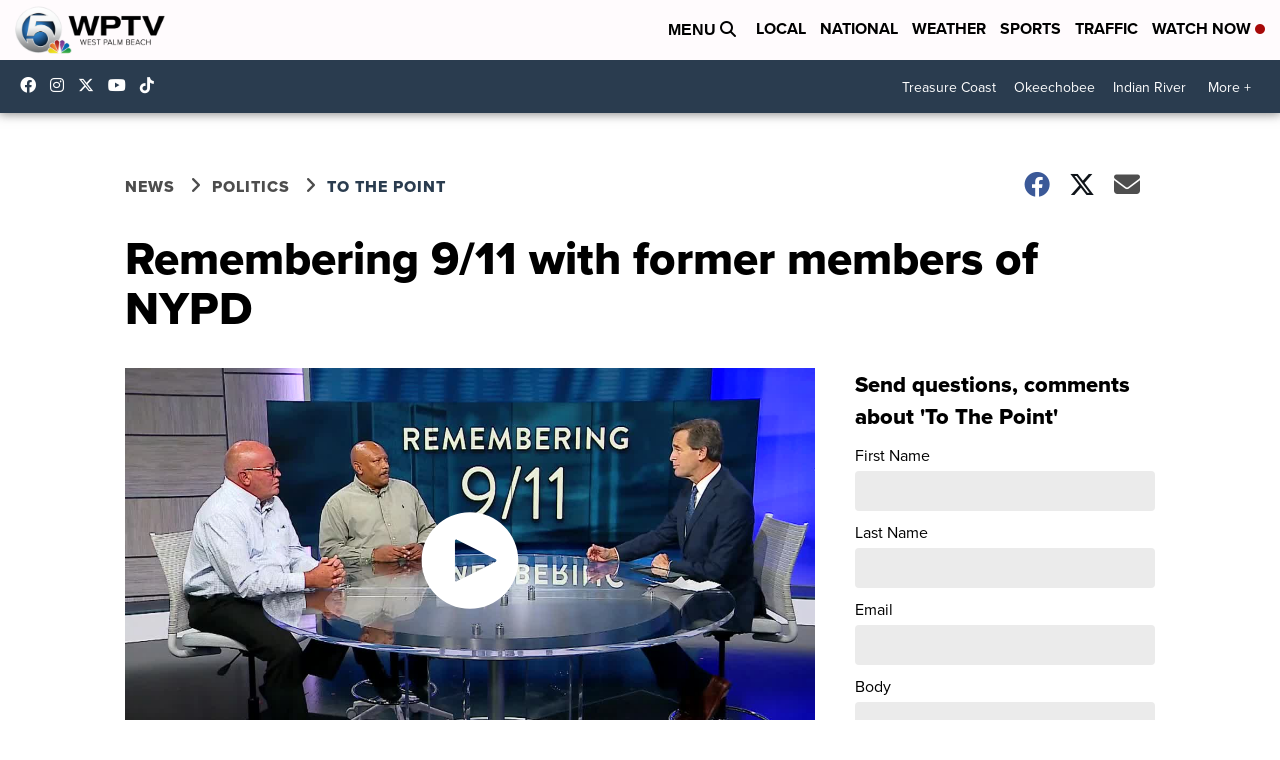

--- FILE ---
content_type: text/html; charset=utf-8
request_url: https://www.google.com/recaptcha/api2/anchor?ar=1&k=6LfIiLMgAAAAALZBRfxspvov0hQVLth9kOiQ4VMZ&co=aHR0cHM6Ly93d3cud3B0di5jb206NDQz&hl=en&v=PoyoqOPhxBO7pBk68S4YbpHZ&size=normal&anchor-ms=20000&execute-ms=30000&cb=q8r82l3nhfhd
body_size: 49306
content:
<!DOCTYPE HTML><html dir="ltr" lang="en"><head><meta http-equiv="Content-Type" content="text/html; charset=UTF-8">
<meta http-equiv="X-UA-Compatible" content="IE=edge">
<title>reCAPTCHA</title>
<style type="text/css">
/* cyrillic-ext */
@font-face {
  font-family: 'Roboto';
  font-style: normal;
  font-weight: 400;
  font-stretch: 100%;
  src: url(//fonts.gstatic.com/s/roboto/v48/KFO7CnqEu92Fr1ME7kSn66aGLdTylUAMa3GUBHMdazTgWw.woff2) format('woff2');
  unicode-range: U+0460-052F, U+1C80-1C8A, U+20B4, U+2DE0-2DFF, U+A640-A69F, U+FE2E-FE2F;
}
/* cyrillic */
@font-face {
  font-family: 'Roboto';
  font-style: normal;
  font-weight: 400;
  font-stretch: 100%;
  src: url(//fonts.gstatic.com/s/roboto/v48/KFO7CnqEu92Fr1ME7kSn66aGLdTylUAMa3iUBHMdazTgWw.woff2) format('woff2');
  unicode-range: U+0301, U+0400-045F, U+0490-0491, U+04B0-04B1, U+2116;
}
/* greek-ext */
@font-face {
  font-family: 'Roboto';
  font-style: normal;
  font-weight: 400;
  font-stretch: 100%;
  src: url(//fonts.gstatic.com/s/roboto/v48/KFO7CnqEu92Fr1ME7kSn66aGLdTylUAMa3CUBHMdazTgWw.woff2) format('woff2');
  unicode-range: U+1F00-1FFF;
}
/* greek */
@font-face {
  font-family: 'Roboto';
  font-style: normal;
  font-weight: 400;
  font-stretch: 100%;
  src: url(//fonts.gstatic.com/s/roboto/v48/KFO7CnqEu92Fr1ME7kSn66aGLdTylUAMa3-UBHMdazTgWw.woff2) format('woff2');
  unicode-range: U+0370-0377, U+037A-037F, U+0384-038A, U+038C, U+038E-03A1, U+03A3-03FF;
}
/* math */
@font-face {
  font-family: 'Roboto';
  font-style: normal;
  font-weight: 400;
  font-stretch: 100%;
  src: url(//fonts.gstatic.com/s/roboto/v48/KFO7CnqEu92Fr1ME7kSn66aGLdTylUAMawCUBHMdazTgWw.woff2) format('woff2');
  unicode-range: U+0302-0303, U+0305, U+0307-0308, U+0310, U+0312, U+0315, U+031A, U+0326-0327, U+032C, U+032F-0330, U+0332-0333, U+0338, U+033A, U+0346, U+034D, U+0391-03A1, U+03A3-03A9, U+03B1-03C9, U+03D1, U+03D5-03D6, U+03F0-03F1, U+03F4-03F5, U+2016-2017, U+2034-2038, U+203C, U+2040, U+2043, U+2047, U+2050, U+2057, U+205F, U+2070-2071, U+2074-208E, U+2090-209C, U+20D0-20DC, U+20E1, U+20E5-20EF, U+2100-2112, U+2114-2115, U+2117-2121, U+2123-214F, U+2190, U+2192, U+2194-21AE, U+21B0-21E5, U+21F1-21F2, U+21F4-2211, U+2213-2214, U+2216-22FF, U+2308-230B, U+2310, U+2319, U+231C-2321, U+2336-237A, U+237C, U+2395, U+239B-23B7, U+23D0, U+23DC-23E1, U+2474-2475, U+25AF, U+25B3, U+25B7, U+25BD, U+25C1, U+25CA, U+25CC, U+25FB, U+266D-266F, U+27C0-27FF, U+2900-2AFF, U+2B0E-2B11, U+2B30-2B4C, U+2BFE, U+3030, U+FF5B, U+FF5D, U+1D400-1D7FF, U+1EE00-1EEFF;
}
/* symbols */
@font-face {
  font-family: 'Roboto';
  font-style: normal;
  font-weight: 400;
  font-stretch: 100%;
  src: url(//fonts.gstatic.com/s/roboto/v48/KFO7CnqEu92Fr1ME7kSn66aGLdTylUAMaxKUBHMdazTgWw.woff2) format('woff2');
  unicode-range: U+0001-000C, U+000E-001F, U+007F-009F, U+20DD-20E0, U+20E2-20E4, U+2150-218F, U+2190, U+2192, U+2194-2199, U+21AF, U+21E6-21F0, U+21F3, U+2218-2219, U+2299, U+22C4-22C6, U+2300-243F, U+2440-244A, U+2460-24FF, U+25A0-27BF, U+2800-28FF, U+2921-2922, U+2981, U+29BF, U+29EB, U+2B00-2BFF, U+4DC0-4DFF, U+FFF9-FFFB, U+10140-1018E, U+10190-1019C, U+101A0, U+101D0-101FD, U+102E0-102FB, U+10E60-10E7E, U+1D2C0-1D2D3, U+1D2E0-1D37F, U+1F000-1F0FF, U+1F100-1F1AD, U+1F1E6-1F1FF, U+1F30D-1F30F, U+1F315, U+1F31C, U+1F31E, U+1F320-1F32C, U+1F336, U+1F378, U+1F37D, U+1F382, U+1F393-1F39F, U+1F3A7-1F3A8, U+1F3AC-1F3AF, U+1F3C2, U+1F3C4-1F3C6, U+1F3CA-1F3CE, U+1F3D4-1F3E0, U+1F3ED, U+1F3F1-1F3F3, U+1F3F5-1F3F7, U+1F408, U+1F415, U+1F41F, U+1F426, U+1F43F, U+1F441-1F442, U+1F444, U+1F446-1F449, U+1F44C-1F44E, U+1F453, U+1F46A, U+1F47D, U+1F4A3, U+1F4B0, U+1F4B3, U+1F4B9, U+1F4BB, U+1F4BF, U+1F4C8-1F4CB, U+1F4D6, U+1F4DA, U+1F4DF, U+1F4E3-1F4E6, U+1F4EA-1F4ED, U+1F4F7, U+1F4F9-1F4FB, U+1F4FD-1F4FE, U+1F503, U+1F507-1F50B, U+1F50D, U+1F512-1F513, U+1F53E-1F54A, U+1F54F-1F5FA, U+1F610, U+1F650-1F67F, U+1F687, U+1F68D, U+1F691, U+1F694, U+1F698, U+1F6AD, U+1F6B2, U+1F6B9-1F6BA, U+1F6BC, U+1F6C6-1F6CF, U+1F6D3-1F6D7, U+1F6E0-1F6EA, U+1F6F0-1F6F3, U+1F6F7-1F6FC, U+1F700-1F7FF, U+1F800-1F80B, U+1F810-1F847, U+1F850-1F859, U+1F860-1F887, U+1F890-1F8AD, U+1F8B0-1F8BB, U+1F8C0-1F8C1, U+1F900-1F90B, U+1F93B, U+1F946, U+1F984, U+1F996, U+1F9E9, U+1FA00-1FA6F, U+1FA70-1FA7C, U+1FA80-1FA89, U+1FA8F-1FAC6, U+1FACE-1FADC, U+1FADF-1FAE9, U+1FAF0-1FAF8, U+1FB00-1FBFF;
}
/* vietnamese */
@font-face {
  font-family: 'Roboto';
  font-style: normal;
  font-weight: 400;
  font-stretch: 100%;
  src: url(//fonts.gstatic.com/s/roboto/v48/KFO7CnqEu92Fr1ME7kSn66aGLdTylUAMa3OUBHMdazTgWw.woff2) format('woff2');
  unicode-range: U+0102-0103, U+0110-0111, U+0128-0129, U+0168-0169, U+01A0-01A1, U+01AF-01B0, U+0300-0301, U+0303-0304, U+0308-0309, U+0323, U+0329, U+1EA0-1EF9, U+20AB;
}
/* latin-ext */
@font-face {
  font-family: 'Roboto';
  font-style: normal;
  font-weight: 400;
  font-stretch: 100%;
  src: url(//fonts.gstatic.com/s/roboto/v48/KFO7CnqEu92Fr1ME7kSn66aGLdTylUAMa3KUBHMdazTgWw.woff2) format('woff2');
  unicode-range: U+0100-02BA, U+02BD-02C5, U+02C7-02CC, U+02CE-02D7, U+02DD-02FF, U+0304, U+0308, U+0329, U+1D00-1DBF, U+1E00-1E9F, U+1EF2-1EFF, U+2020, U+20A0-20AB, U+20AD-20C0, U+2113, U+2C60-2C7F, U+A720-A7FF;
}
/* latin */
@font-face {
  font-family: 'Roboto';
  font-style: normal;
  font-weight: 400;
  font-stretch: 100%;
  src: url(//fonts.gstatic.com/s/roboto/v48/KFO7CnqEu92Fr1ME7kSn66aGLdTylUAMa3yUBHMdazQ.woff2) format('woff2');
  unicode-range: U+0000-00FF, U+0131, U+0152-0153, U+02BB-02BC, U+02C6, U+02DA, U+02DC, U+0304, U+0308, U+0329, U+2000-206F, U+20AC, U+2122, U+2191, U+2193, U+2212, U+2215, U+FEFF, U+FFFD;
}
/* cyrillic-ext */
@font-face {
  font-family: 'Roboto';
  font-style: normal;
  font-weight: 500;
  font-stretch: 100%;
  src: url(//fonts.gstatic.com/s/roboto/v48/KFO7CnqEu92Fr1ME7kSn66aGLdTylUAMa3GUBHMdazTgWw.woff2) format('woff2');
  unicode-range: U+0460-052F, U+1C80-1C8A, U+20B4, U+2DE0-2DFF, U+A640-A69F, U+FE2E-FE2F;
}
/* cyrillic */
@font-face {
  font-family: 'Roboto';
  font-style: normal;
  font-weight: 500;
  font-stretch: 100%;
  src: url(//fonts.gstatic.com/s/roboto/v48/KFO7CnqEu92Fr1ME7kSn66aGLdTylUAMa3iUBHMdazTgWw.woff2) format('woff2');
  unicode-range: U+0301, U+0400-045F, U+0490-0491, U+04B0-04B1, U+2116;
}
/* greek-ext */
@font-face {
  font-family: 'Roboto';
  font-style: normal;
  font-weight: 500;
  font-stretch: 100%;
  src: url(//fonts.gstatic.com/s/roboto/v48/KFO7CnqEu92Fr1ME7kSn66aGLdTylUAMa3CUBHMdazTgWw.woff2) format('woff2');
  unicode-range: U+1F00-1FFF;
}
/* greek */
@font-face {
  font-family: 'Roboto';
  font-style: normal;
  font-weight: 500;
  font-stretch: 100%;
  src: url(//fonts.gstatic.com/s/roboto/v48/KFO7CnqEu92Fr1ME7kSn66aGLdTylUAMa3-UBHMdazTgWw.woff2) format('woff2');
  unicode-range: U+0370-0377, U+037A-037F, U+0384-038A, U+038C, U+038E-03A1, U+03A3-03FF;
}
/* math */
@font-face {
  font-family: 'Roboto';
  font-style: normal;
  font-weight: 500;
  font-stretch: 100%;
  src: url(//fonts.gstatic.com/s/roboto/v48/KFO7CnqEu92Fr1ME7kSn66aGLdTylUAMawCUBHMdazTgWw.woff2) format('woff2');
  unicode-range: U+0302-0303, U+0305, U+0307-0308, U+0310, U+0312, U+0315, U+031A, U+0326-0327, U+032C, U+032F-0330, U+0332-0333, U+0338, U+033A, U+0346, U+034D, U+0391-03A1, U+03A3-03A9, U+03B1-03C9, U+03D1, U+03D5-03D6, U+03F0-03F1, U+03F4-03F5, U+2016-2017, U+2034-2038, U+203C, U+2040, U+2043, U+2047, U+2050, U+2057, U+205F, U+2070-2071, U+2074-208E, U+2090-209C, U+20D0-20DC, U+20E1, U+20E5-20EF, U+2100-2112, U+2114-2115, U+2117-2121, U+2123-214F, U+2190, U+2192, U+2194-21AE, U+21B0-21E5, U+21F1-21F2, U+21F4-2211, U+2213-2214, U+2216-22FF, U+2308-230B, U+2310, U+2319, U+231C-2321, U+2336-237A, U+237C, U+2395, U+239B-23B7, U+23D0, U+23DC-23E1, U+2474-2475, U+25AF, U+25B3, U+25B7, U+25BD, U+25C1, U+25CA, U+25CC, U+25FB, U+266D-266F, U+27C0-27FF, U+2900-2AFF, U+2B0E-2B11, U+2B30-2B4C, U+2BFE, U+3030, U+FF5B, U+FF5D, U+1D400-1D7FF, U+1EE00-1EEFF;
}
/* symbols */
@font-face {
  font-family: 'Roboto';
  font-style: normal;
  font-weight: 500;
  font-stretch: 100%;
  src: url(//fonts.gstatic.com/s/roboto/v48/KFO7CnqEu92Fr1ME7kSn66aGLdTylUAMaxKUBHMdazTgWw.woff2) format('woff2');
  unicode-range: U+0001-000C, U+000E-001F, U+007F-009F, U+20DD-20E0, U+20E2-20E4, U+2150-218F, U+2190, U+2192, U+2194-2199, U+21AF, U+21E6-21F0, U+21F3, U+2218-2219, U+2299, U+22C4-22C6, U+2300-243F, U+2440-244A, U+2460-24FF, U+25A0-27BF, U+2800-28FF, U+2921-2922, U+2981, U+29BF, U+29EB, U+2B00-2BFF, U+4DC0-4DFF, U+FFF9-FFFB, U+10140-1018E, U+10190-1019C, U+101A0, U+101D0-101FD, U+102E0-102FB, U+10E60-10E7E, U+1D2C0-1D2D3, U+1D2E0-1D37F, U+1F000-1F0FF, U+1F100-1F1AD, U+1F1E6-1F1FF, U+1F30D-1F30F, U+1F315, U+1F31C, U+1F31E, U+1F320-1F32C, U+1F336, U+1F378, U+1F37D, U+1F382, U+1F393-1F39F, U+1F3A7-1F3A8, U+1F3AC-1F3AF, U+1F3C2, U+1F3C4-1F3C6, U+1F3CA-1F3CE, U+1F3D4-1F3E0, U+1F3ED, U+1F3F1-1F3F3, U+1F3F5-1F3F7, U+1F408, U+1F415, U+1F41F, U+1F426, U+1F43F, U+1F441-1F442, U+1F444, U+1F446-1F449, U+1F44C-1F44E, U+1F453, U+1F46A, U+1F47D, U+1F4A3, U+1F4B0, U+1F4B3, U+1F4B9, U+1F4BB, U+1F4BF, U+1F4C8-1F4CB, U+1F4D6, U+1F4DA, U+1F4DF, U+1F4E3-1F4E6, U+1F4EA-1F4ED, U+1F4F7, U+1F4F9-1F4FB, U+1F4FD-1F4FE, U+1F503, U+1F507-1F50B, U+1F50D, U+1F512-1F513, U+1F53E-1F54A, U+1F54F-1F5FA, U+1F610, U+1F650-1F67F, U+1F687, U+1F68D, U+1F691, U+1F694, U+1F698, U+1F6AD, U+1F6B2, U+1F6B9-1F6BA, U+1F6BC, U+1F6C6-1F6CF, U+1F6D3-1F6D7, U+1F6E0-1F6EA, U+1F6F0-1F6F3, U+1F6F7-1F6FC, U+1F700-1F7FF, U+1F800-1F80B, U+1F810-1F847, U+1F850-1F859, U+1F860-1F887, U+1F890-1F8AD, U+1F8B0-1F8BB, U+1F8C0-1F8C1, U+1F900-1F90B, U+1F93B, U+1F946, U+1F984, U+1F996, U+1F9E9, U+1FA00-1FA6F, U+1FA70-1FA7C, U+1FA80-1FA89, U+1FA8F-1FAC6, U+1FACE-1FADC, U+1FADF-1FAE9, U+1FAF0-1FAF8, U+1FB00-1FBFF;
}
/* vietnamese */
@font-face {
  font-family: 'Roboto';
  font-style: normal;
  font-weight: 500;
  font-stretch: 100%;
  src: url(//fonts.gstatic.com/s/roboto/v48/KFO7CnqEu92Fr1ME7kSn66aGLdTylUAMa3OUBHMdazTgWw.woff2) format('woff2');
  unicode-range: U+0102-0103, U+0110-0111, U+0128-0129, U+0168-0169, U+01A0-01A1, U+01AF-01B0, U+0300-0301, U+0303-0304, U+0308-0309, U+0323, U+0329, U+1EA0-1EF9, U+20AB;
}
/* latin-ext */
@font-face {
  font-family: 'Roboto';
  font-style: normal;
  font-weight: 500;
  font-stretch: 100%;
  src: url(//fonts.gstatic.com/s/roboto/v48/KFO7CnqEu92Fr1ME7kSn66aGLdTylUAMa3KUBHMdazTgWw.woff2) format('woff2');
  unicode-range: U+0100-02BA, U+02BD-02C5, U+02C7-02CC, U+02CE-02D7, U+02DD-02FF, U+0304, U+0308, U+0329, U+1D00-1DBF, U+1E00-1E9F, U+1EF2-1EFF, U+2020, U+20A0-20AB, U+20AD-20C0, U+2113, U+2C60-2C7F, U+A720-A7FF;
}
/* latin */
@font-face {
  font-family: 'Roboto';
  font-style: normal;
  font-weight: 500;
  font-stretch: 100%;
  src: url(//fonts.gstatic.com/s/roboto/v48/KFO7CnqEu92Fr1ME7kSn66aGLdTylUAMa3yUBHMdazQ.woff2) format('woff2');
  unicode-range: U+0000-00FF, U+0131, U+0152-0153, U+02BB-02BC, U+02C6, U+02DA, U+02DC, U+0304, U+0308, U+0329, U+2000-206F, U+20AC, U+2122, U+2191, U+2193, U+2212, U+2215, U+FEFF, U+FFFD;
}
/* cyrillic-ext */
@font-face {
  font-family: 'Roboto';
  font-style: normal;
  font-weight: 900;
  font-stretch: 100%;
  src: url(//fonts.gstatic.com/s/roboto/v48/KFO7CnqEu92Fr1ME7kSn66aGLdTylUAMa3GUBHMdazTgWw.woff2) format('woff2');
  unicode-range: U+0460-052F, U+1C80-1C8A, U+20B4, U+2DE0-2DFF, U+A640-A69F, U+FE2E-FE2F;
}
/* cyrillic */
@font-face {
  font-family: 'Roboto';
  font-style: normal;
  font-weight: 900;
  font-stretch: 100%;
  src: url(//fonts.gstatic.com/s/roboto/v48/KFO7CnqEu92Fr1ME7kSn66aGLdTylUAMa3iUBHMdazTgWw.woff2) format('woff2');
  unicode-range: U+0301, U+0400-045F, U+0490-0491, U+04B0-04B1, U+2116;
}
/* greek-ext */
@font-face {
  font-family: 'Roboto';
  font-style: normal;
  font-weight: 900;
  font-stretch: 100%;
  src: url(//fonts.gstatic.com/s/roboto/v48/KFO7CnqEu92Fr1ME7kSn66aGLdTylUAMa3CUBHMdazTgWw.woff2) format('woff2');
  unicode-range: U+1F00-1FFF;
}
/* greek */
@font-face {
  font-family: 'Roboto';
  font-style: normal;
  font-weight: 900;
  font-stretch: 100%;
  src: url(//fonts.gstatic.com/s/roboto/v48/KFO7CnqEu92Fr1ME7kSn66aGLdTylUAMa3-UBHMdazTgWw.woff2) format('woff2');
  unicode-range: U+0370-0377, U+037A-037F, U+0384-038A, U+038C, U+038E-03A1, U+03A3-03FF;
}
/* math */
@font-face {
  font-family: 'Roboto';
  font-style: normal;
  font-weight: 900;
  font-stretch: 100%;
  src: url(//fonts.gstatic.com/s/roboto/v48/KFO7CnqEu92Fr1ME7kSn66aGLdTylUAMawCUBHMdazTgWw.woff2) format('woff2');
  unicode-range: U+0302-0303, U+0305, U+0307-0308, U+0310, U+0312, U+0315, U+031A, U+0326-0327, U+032C, U+032F-0330, U+0332-0333, U+0338, U+033A, U+0346, U+034D, U+0391-03A1, U+03A3-03A9, U+03B1-03C9, U+03D1, U+03D5-03D6, U+03F0-03F1, U+03F4-03F5, U+2016-2017, U+2034-2038, U+203C, U+2040, U+2043, U+2047, U+2050, U+2057, U+205F, U+2070-2071, U+2074-208E, U+2090-209C, U+20D0-20DC, U+20E1, U+20E5-20EF, U+2100-2112, U+2114-2115, U+2117-2121, U+2123-214F, U+2190, U+2192, U+2194-21AE, U+21B0-21E5, U+21F1-21F2, U+21F4-2211, U+2213-2214, U+2216-22FF, U+2308-230B, U+2310, U+2319, U+231C-2321, U+2336-237A, U+237C, U+2395, U+239B-23B7, U+23D0, U+23DC-23E1, U+2474-2475, U+25AF, U+25B3, U+25B7, U+25BD, U+25C1, U+25CA, U+25CC, U+25FB, U+266D-266F, U+27C0-27FF, U+2900-2AFF, U+2B0E-2B11, U+2B30-2B4C, U+2BFE, U+3030, U+FF5B, U+FF5D, U+1D400-1D7FF, U+1EE00-1EEFF;
}
/* symbols */
@font-face {
  font-family: 'Roboto';
  font-style: normal;
  font-weight: 900;
  font-stretch: 100%;
  src: url(//fonts.gstatic.com/s/roboto/v48/KFO7CnqEu92Fr1ME7kSn66aGLdTylUAMaxKUBHMdazTgWw.woff2) format('woff2');
  unicode-range: U+0001-000C, U+000E-001F, U+007F-009F, U+20DD-20E0, U+20E2-20E4, U+2150-218F, U+2190, U+2192, U+2194-2199, U+21AF, U+21E6-21F0, U+21F3, U+2218-2219, U+2299, U+22C4-22C6, U+2300-243F, U+2440-244A, U+2460-24FF, U+25A0-27BF, U+2800-28FF, U+2921-2922, U+2981, U+29BF, U+29EB, U+2B00-2BFF, U+4DC0-4DFF, U+FFF9-FFFB, U+10140-1018E, U+10190-1019C, U+101A0, U+101D0-101FD, U+102E0-102FB, U+10E60-10E7E, U+1D2C0-1D2D3, U+1D2E0-1D37F, U+1F000-1F0FF, U+1F100-1F1AD, U+1F1E6-1F1FF, U+1F30D-1F30F, U+1F315, U+1F31C, U+1F31E, U+1F320-1F32C, U+1F336, U+1F378, U+1F37D, U+1F382, U+1F393-1F39F, U+1F3A7-1F3A8, U+1F3AC-1F3AF, U+1F3C2, U+1F3C4-1F3C6, U+1F3CA-1F3CE, U+1F3D4-1F3E0, U+1F3ED, U+1F3F1-1F3F3, U+1F3F5-1F3F7, U+1F408, U+1F415, U+1F41F, U+1F426, U+1F43F, U+1F441-1F442, U+1F444, U+1F446-1F449, U+1F44C-1F44E, U+1F453, U+1F46A, U+1F47D, U+1F4A3, U+1F4B0, U+1F4B3, U+1F4B9, U+1F4BB, U+1F4BF, U+1F4C8-1F4CB, U+1F4D6, U+1F4DA, U+1F4DF, U+1F4E3-1F4E6, U+1F4EA-1F4ED, U+1F4F7, U+1F4F9-1F4FB, U+1F4FD-1F4FE, U+1F503, U+1F507-1F50B, U+1F50D, U+1F512-1F513, U+1F53E-1F54A, U+1F54F-1F5FA, U+1F610, U+1F650-1F67F, U+1F687, U+1F68D, U+1F691, U+1F694, U+1F698, U+1F6AD, U+1F6B2, U+1F6B9-1F6BA, U+1F6BC, U+1F6C6-1F6CF, U+1F6D3-1F6D7, U+1F6E0-1F6EA, U+1F6F0-1F6F3, U+1F6F7-1F6FC, U+1F700-1F7FF, U+1F800-1F80B, U+1F810-1F847, U+1F850-1F859, U+1F860-1F887, U+1F890-1F8AD, U+1F8B0-1F8BB, U+1F8C0-1F8C1, U+1F900-1F90B, U+1F93B, U+1F946, U+1F984, U+1F996, U+1F9E9, U+1FA00-1FA6F, U+1FA70-1FA7C, U+1FA80-1FA89, U+1FA8F-1FAC6, U+1FACE-1FADC, U+1FADF-1FAE9, U+1FAF0-1FAF8, U+1FB00-1FBFF;
}
/* vietnamese */
@font-face {
  font-family: 'Roboto';
  font-style: normal;
  font-weight: 900;
  font-stretch: 100%;
  src: url(//fonts.gstatic.com/s/roboto/v48/KFO7CnqEu92Fr1ME7kSn66aGLdTylUAMa3OUBHMdazTgWw.woff2) format('woff2');
  unicode-range: U+0102-0103, U+0110-0111, U+0128-0129, U+0168-0169, U+01A0-01A1, U+01AF-01B0, U+0300-0301, U+0303-0304, U+0308-0309, U+0323, U+0329, U+1EA0-1EF9, U+20AB;
}
/* latin-ext */
@font-face {
  font-family: 'Roboto';
  font-style: normal;
  font-weight: 900;
  font-stretch: 100%;
  src: url(//fonts.gstatic.com/s/roboto/v48/KFO7CnqEu92Fr1ME7kSn66aGLdTylUAMa3KUBHMdazTgWw.woff2) format('woff2');
  unicode-range: U+0100-02BA, U+02BD-02C5, U+02C7-02CC, U+02CE-02D7, U+02DD-02FF, U+0304, U+0308, U+0329, U+1D00-1DBF, U+1E00-1E9F, U+1EF2-1EFF, U+2020, U+20A0-20AB, U+20AD-20C0, U+2113, U+2C60-2C7F, U+A720-A7FF;
}
/* latin */
@font-face {
  font-family: 'Roboto';
  font-style: normal;
  font-weight: 900;
  font-stretch: 100%;
  src: url(//fonts.gstatic.com/s/roboto/v48/KFO7CnqEu92Fr1ME7kSn66aGLdTylUAMa3yUBHMdazQ.woff2) format('woff2');
  unicode-range: U+0000-00FF, U+0131, U+0152-0153, U+02BB-02BC, U+02C6, U+02DA, U+02DC, U+0304, U+0308, U+0329, U+2000-206F, U+20AC, U+2122, U+2191, U+2193, U+2212, U+2215, U+FEFF, U+FFFD;
}

</style>
<link rel="stylesheet" type="text/css" href="https://www.gstatic.com/recaptcha/releases/PoyoqOPhxBO7pBk68S4YbpHZ/styles__ltr.css">
<script nonce="WnNnl0kvKchiOvbdXclDOA" type="text/javascript">window['__recaptcha_api'] = 'https://www.google.com/recaptcha/api2/';</script>
<script type="text/javascript" src="https://www.gstatic.com/recaptcha/releases/PoyoqOPhxBO7pBk68S4YbpHZ/recaptcha__en.js" nonce="WnNnl0kvKchiOvbdXclDOA">
      
    </script></head>
<body><div id="rc-anchor-alert" class="rc-anchor-alert"></div>
<input type="hidden" id="recaptcha-token" value="[base64]">
<script type="text/javascript" nonce="WnNnl0kvKchiOvbdXclDOA">
      recaptcha.anchor.Main.init("[\x22ainput\x22,[\x22bgdata\x22,\x22\x22,\[base64]/[base64]/[base64]/[base64]/cjw8ejpyPj4+eil9Y2F0Y2gobCl7dGhyb3cgbDt9fSxIPWZ1bmN0aW9uKHcsdCx6KXtpZih3PT0xOTR8fHc9PTIwOCl0LnZbd10/dC52W3ddLmNvbmNhdCh6KTp0LnZbd109b2Yoeix0KTtlbHNle2lmKHQuYkImJnchPTMxNylyZXR1cm47dz09NjZ8fHc9PTEyMnx8dz09NDcwfHx3PT00NHx8dz09NDE2fHx3PT0zOTd8fHc9PTQyMXx8dz09Njh8fHc9PTcwfHx3PT0xODQ/[base64]/[base64]/[base64]/bmV3IGRbVl0oSlswXSk6cD09Mj9uZXcgZFtWXShKWzBdLEpbMV0pOnA9PTM/bmV3IGRbVl0oSlswXSxKWzFdLEpbMl0pOnA9PTQ/[base64]/[base64]/[base64]/[base64]\x22,\[base64]\\u003d\x22,\x22UQbCq8K+VHnDp1hlccKXU8Kqw7MYw45+IDF3wrFfw689dcO4D8KpwoN4CsO9w7zCnMK9LTRew75lw43DlDN3w7LDm8K0HTnDusKGw44NB8OtHMKxwo3DlcOePsOIVSxzwq4oLsOHbsKqw5rDoT59wohWCyZJwobDrcKHIsOGwpwYw5TDjcOjwp/Ciyh2L8KgScOvPhHDhHHCrsOAwobDs8Klwr7DpsOmGH5Nwo5nRBluWsOpXCbChcO1XcKEUsKLw7TCunLDiToywoZ0w4tCwrzDuUN4DsOewo7Di0tIw7JZAMK6wo3CpMOgw6ZaOsKmNA1EwrvDqcKhd8K/fMK4K8Kywo0Rw6DDi3Yuw55oACsKw5fDu8OLwqzChmZef8OEw6LDgMKXfsOBOMOORzQfw4RVw5bCsMKCw5bCkMOFF8OowpNlwo4QS8OzworClVlnWMOAEMOOwql+BU7Dqk3DqW7DnVDDoMK2w45gw6fDkMOGw61bMDfCvyrDgzFzw5o4W3vCnm/Ch8Klw4BDPEYhw4DCicK3w4nCosKQDik7w64Vwo9/ESFYWMKGSBbDkcOBw6/Ct8K5wqbDksOVwoXCgSvCnsOJFDLCrRE9BkdiwpvDlcOULcKGGMKhJEvDsMKCw7Y1WMKuB19rWcKJX8KnQArCl3DDjsOLwovDncO9bcOwwp7DvMKEw4rDh0I/w6wdw7YuPW44XwRZwrXDrX7CgHLCiybDvD/DkHfDrCXDjcOAw4IPFEjCgWJuFsOmwpcgwozDqcK/wocFw7sbLcOCIcKCwottGsKQwovCucKpw6NCw7Vqw7k2wphRFMOOwpxUHxfCvUc9w4LDgBzCisOXwpsqGGvCsiZOwp90wqMfAsOPcMOswqQfw4Zew7pUwp5CT3bDtCbCvyHDvFV3w4/DqcK5TsOiw43Dk8KhwqzDrsKbwr/DgcKow7DDlMO8DWFcdVZ9wp7CqgprTMKTIMOuEcKNwoEfwp/[base64]/HsK8w7UQwq5jQhoBb8KUw54JbcOmw53DlcOMw7U5PCvCt8OEDsOzwqzDi3fDhDoywrskwrRKwqQhJ8OhQ8Kiw7ofen/Dp33Cn2rClcOARSdubiEDw7vDjFN6IcKmwrREwrY+wpHDjk/Dj8ONdMKvb8KwCMOhwqMiwoAtWkgkGWxAwrVNw5YOw7sURCbDr8KFWcOdw5hkwpvCmcKDw6XCn1lJwrnCmsKlOMKiwqfCm8KdM27Cm0TDvsKLwoTDs8OQcMONNzvCncKbwqzDpB/ClcKsOzvChcKVT1kjw7Ucw4HDsULDj3fDqMKww5w2Fl/Dr2LDi8KPS8OydsOTaMOzbDTDt3lKw4NscMO7CSpNSjxxwqLCpMK0O0fDpMOIw4TDvMOEa2kmVxXCvsK9WMOzcAk/KUJtwrLCgD9aw4rCvsKLXSstwp/[base64]/ChMOOwrAmwr7ClcOLNcOUAsOxNTLDlsKSFMOcL8ORw6ZICQ7Cg8OdNsOvc8KewpxHKClUwrXDqH8MFMOLwqXDu8K7wpdXw4nCkjQxIXoQCcKqLcOBw5cdwoAsasKyUwpXwo/CqzTDsHnCq8Ojw7LDiMK7w4EYw4JRSsOxw6LCmsO4aTjCjGtRw63Djgx7w6s6DcO8fsKFdQ8Fwo1nXMOrwrDCqMK4OsO+PcO5wo5/[base64]/CpjJTRy3CkcK/[base64]/eiZowrbDn3XDtMKGfRfCmsOWw4LCqcKywo3CrMKdwqoIwq/Cqm3CiAPCiHrDi8KMHTjDtcOyKsOeQMOaFX9Ww7DCuGvDpSckw6nCp8O+wpFxMsK5ITJRO8K8w4FuwpjCucOXEMKnew5nwoPDmHzDrHIeNx/[base64]/LEQYSGXCnyPCvsKzw6/[base64]/DvcKkw77DkMOIwr82wppfNnsBNcOaw5nDvzLCv2lUQQPDjMOzOsOywrjDisKIw4TCqMKew5TCtS5Xw4V2MsK3DsO4w7/[base64]/[base64]/[base64]/[base64]/DnHbCoTjDjsOUwrtbwpTCoH1xDsKVYSfDkhtvPx7CsAvDlcOUw6LCpMOhwpbDvU3CvEIPU8OAwqfClMOqQMOEw6FUwqDDjsK3woRVwp87w7pyFcKiwpRhVMKEwo0Sw7g1bsKhw6c0w7HDqHoCwrDDh8KLLkbCv2A9BkPDhsOGW8O/w7/CisOXwokTIXHDn8OXw5nCp8KlesK/KQDCtXVow5ddw5fChcK7w53CusKUecKww71XwpB7wobDpMO8ZEdzZEtcwoRew54ZwrLCncK9wo7DrQzDo0bDlcK7MR/Cm8K2TcOme8K+ZMOlfznDkMKdwrxgw4fDml8tNHjCkMKAw5QFa8KxVlrCkyTDoVUiwr9ZESZRwpJpUsOAJCbCuxHDlMOOw49fwqMCw4HCo3fDlcKuwpZgwrNhwo9pwr8uAATDgcKpwqQyWMKdZ8Kmw5ppXhMrPEEeXMKgwqY0wp/DgUcRwr3CnV0Ye8OgMMKJb8KfUsKYw4B+EcO0w6s1wqHDm3lewpQMTsKUwqwwfApKwpFmJm7DijVTwqRXdsOkw5rDsMKwJUdgwoJlCzXCigXDkcKpwoU6wrpPwojDvUbCv8KTwpPDpcOTVyMtw47CmUXCucOSfyTCncObIcKWw5/CjiXCicOtCcO1Hn7DmXR+wpTDvcKWZcO+wo/CmMOTwoTDmT0WwpnCoh8Iwr17w7RAwpbCgsKoDnTDsAtgZxRUQyVobsOuwr8/XMKxw79qw7TDpcKcPsKOwq5zECkMw6lAPUoTw4U8PcKOAR0DwobDncKpwr0DVsOzfsO5w5jCmMKawp9/[base64]/[base64]/DlcO0wr3DlVk2wp8HwrrCsB3Cu3LDim7CqHvCqMOdw7bDmMKPVnJewpQEwqHDhmzCh8KmwrjDiSZbJG/Dg8OnRmsABMKHRQMQwoXDhSDCkMKDD0jCocO5CcOYw5zCi8O4w47DncKiwpbCgURbw7oqIMKuwpE+wrlhw5zCmQbDkcOtSSDCqMOtWHHDg8ORaHx/BsKMR8K0wq3Cm8Orw67DvlMcN0jDvMKjwqR/wrDDll3Cm8K7w6zDo8KtwpQ2w77DhcKTRiHDjB1eChzDuyJGwosFOEjCoRDCrcKrODDDscKawqwzKDlFL8KIJcKxw73DpsKfwrHCmkwNbmbDlMO8KcKjwoJcIV7CnMKYwqnDkzkyHjzDpsOFCcKhwrbDjilAwqYfwpnCgMOIKcOQw7/CvQPCpAUrwq3DjTRRw4rDncKTwqfDkMKHZsKEw4HCj3TChmfDhU1aw4fDtlrCr8KJWFY9WcK6w7zDtyJvFRTDnsOGMMKdwq/[base64]/[base64]/CusOKwqXDtcK6w5A/QMK6dcOjJcOZV2c/w7IAFhrCjMKcw7ANw5o5ZA5SwobDqhrDmsONw4x4wrZXS8OCEMK6woocw544wrbDnz7DsMKsMwhZwoPDnD/Cv0DCsAPDgkzDvD3Ch8ODwpIEfcOzQyNTfsOQDMK5JhsGASrCt3DDisOsw6DCmhR4woo+cngbw6gYwrdUwqTCn3HClkwZw54ARlzCq8K8w6/CpMORL39wZcKIPHk7wqpmZcK/BMOpcsKIwoR1woLDv8Kow416w59VGcKtw6LCmibDizBNwqbCncO2FsOqwrxECQ7CrETCk8OMFMKrHcOkKBnCsxc/K8Kowr7CisOMw48Vwq7ClMKODMOuEEs8GsKuHQdrZFrDgsKGw4IQw6fDlEbCp8OfSsO1w6RBXcOuw4/CpsKkahHDnGjCq8K2TcOPw5TCrQbCunIIH8KSMsKUwpzCt2TDm8KXwqTCncKFwpoQMDbCgsOOA005dcKDwoATw54Sw7TColhqwpEIwrLCkQIRal9EXGXCusOAJ8KIIAwSw6ZvbsOKwpA7T8K0wossw6/Dl0oRT8KcN3FZO8OeTEzCkTTCu8OscUjDoEAlwr1+disTw6fDrBfCvnwFEmArw7HDjC4YwrJkw5Nww4dnZ8KWwrjDrnbDnMKUw4PDh8OFw7VmAcObwr8Mw64OwpAyLcOwH8Kvw7nDp8K/[base64]/[base64]/DnlQoRyI8ZMKbKwfCn2/Co2rDsMKJw7PDqsO9NsKHwrwQMMOoAMOAwp7CiEfDlDB/BsObwqBeIyZtBl1RNsO/U3vDosOAw5k9w6phwrtCeDzDizrCvMOGw5PCtF4tw4/[base64]/Cv8Ofw6QHw5t/McOnVsKTdWzDucKswo7Dv1RodCU7wp8lUsK3w7fCucO4ZWJEw4hOKsOhcl3CvcKEwrFHJcOPTHDDt8KUOcK6K3IjTcOXFCwCXCgzwoTDo8OZNsOOwotVZQHDuHTCmsK8bjw1wqsDKMOFAyDDsMOtdx1Kw4nDhcOAfkxrBcKmwpxMBFd8BMOjPl7CuF7DiTpnB3/DoT9+w5FPwqNpcRpTeU3DrMOvwo5KacOneF5JN8KGT2NCwro6wpfDkXNYWmjDrQDDgMKCYsOywrfCtnxtZsOAwplJccKeMwfDm3MZYGgMB1TCj8OYw4fDl8ObwpXCtcOBSsOHeXQTwqfChi9swoAoSsKCZW/CqcK4wo3DlcOAw5TCr8OWaMKvXMO8w7jCsHTCqsKyw74PYhVgw53Ds8OObMKKHcKqFsOswq0RKh0pS1pTbmXDsRbDom/Cu8OYwrfDkl/DtMOubsKzfcOLGj4uwqQyMUEgw5ASwqzCrcOQwrNbcnbDscOMwq7ClFnDicOrwrdPaMO4wpZgHMOyZD7CoBJHwqFgbmDDlzvCmyrCrcO1F8KvG2/DvsOPw6rDilR2wp3CiMOEwrrDpcO6f8KPflZ1P8KTw6UiLTTCpB/[base64]/CpsODw77Cpw/DlsKpLsKmwqQYw4PDr8KLw5d4EMKkPsOqw5PDqRhJAwDDpwXCoX/[base64]/w53CiMOJC8Kqw5rDhl3DhcOHX8OlMQjDmVMaw7h5wrVcFMOawqDCqU8Wwot6SgNkwr3DiXXDncKHB8O0w7rDiXkzQDLCmgtpVhPDqV59w7kpdsOPwqtMQcKewo4ww68+AsKJX8KRw77DpMKjw4QDBl/Dl0DCiUUwX3oRw4cWw47Cg8KDw6E/[base64]/VB1rw7HCuMO1fzxAwq3CoMKFYcOvwrTDtmcnSEHCmMKOQsK6wpfCoQXDlMO6wrvDi8OdSFpfRcKdwpAuwrnCmMKswoHCnDbDkMKjwpE7bMKawoNUG8KFwrFKNcKhL8Kow7Rda8KeF8ODwqLDg1pvw5dqw540wpZcR8Okw5Btwr0/[base64]/[base64]/Cm8OQw7kuZxvDoW41wpzCn8KLwpTDlcKNw4zDtsORw7MHw7LCoS7Cq8KoUMO2wqxsw4l/w7ZQHMORdkHDoU5rw6zCt8O6ZQPCpD5swpAPAsObwrHDqHXCg8K6cRrDiMKycETDoMOKYTjChybCumsmXMORw5Isw5zClQ3DtMKeworDgcKrQ8Opwo5uwonDjsOLwptYw7rCs8O3acOGw6gpWMOhZjF6w6LCvcKOwqEyCiXDpU7CiRUZfjp0w4/CmsO7wrHCmcKabsKiw7bDvHU+DMKCwrZJwoLCg8K8NRHCvMKCw7/Cuy0iw4fCmU1VwrsaesKsw64BLMO5YsKsPMOqDsOCw6zDsTnClsK0VDU8YVbCr8KcFcKqIXs/YwQnw6RpwoVKXMO4w5gcSRd2P8OTWsO7w7LDoHfCpsOrwqbCuSfCoyvDuMKzDMO+w4ZjVsKHG8KWTh7Dl8OgwoXDv0V5wr3DkcKbcTjDt8KkwqrCkQ/Du8KEPmsuw69mJsOxwqVhw5vDoBbDgTJaW8OMwoI/H8O0ZlTCjBdJwq3ChcO+LcOJwoPCpVXDscOfNy3DmwnDgMO+HcOid8Ojw7/CpcKcCcOSwoXCv8K8w43CrBPDgMOQLXIMVWLCjRVKwqhcw6QCw5XDoyZYDcKabsOtMMOSwosmb8K0wr3CjsKFCDTDh8Ogw4k2K8KUeGtfwqA6AcOQZhwbSHN2w6U9a2VFR8OnFcOyGcO/[base64]/DqMKNHHvDrcO1wpoBfEPDt8OLLCzCvMK5djfDhMKXwqhJw4XDiQjDuQ9ew5MQTMOpwq5vw5x8aMOdQ0opSlw/dsOySGATXMO0w40rcAPDmE3ClxMdXRw5w7LCuMKIbcKEw5dMNcKNwo91XjjClmTCvk8Uwph+w7nCkTHClsK3w77DhFjDu0HCrRlGJMOTb8OlwpIGECrDjcKUCsOfwq3DiQ9zw4nDtMKVInZQwpZ8csKsw7UOw4nDgD/CpFXDgUjCngw/w7ocBD3CszfDiMKkw6BiTx7Du8OkdjQKwpPDocKow6TCrQ8LR8OZwqwOw7ZAGMKMKcKIXsKVwpxOP8KEIsKEdcOWwrjDl8Kffx0jdB5PcQNiwo87woDDuMKjOMO/bRrDlsK0ekcieMOcBcOLw7rCs8KabC4tw4rCmDTDqG/[base64]/Cr8OPw6HCjCXDtDHDtsK5dsKXJD9AZV3ClA/[base64]/CnsO2M8Kzw6rCmsOLwqZVw4zCisO4cEUNw4PDtsO1woNew63CqsOww5xEwoDDqnzDpCQxazdywowBwqHCiijCmTbCgD18c1V7e8O+RsKjwrLCrz/DsAbCh8Ome0cPdcKIVxI+w5EfdUFywpMWw47CjMKgw63DscO7UjFJw5TCvsOSw61gVsKsOQLCi8O2w7oCwoQPEjrDusOaDj5GAFrDqTPCuQ0zw74vwqIHEsO+wqlSR8KWw7AuccO/w4o4KH8eLUhWwovCgxA7K3DCrnoTXcK4WgVxPmxeVylXAMOfw4bCi8KMw4tyw58KMMKdHcOdw7hGwp3ClcO3ADsvET/DssOFw4R0WsOdwqrCpmVQw4PDmz7CicKtEMKAw6x7M3A1Jnp+wpdHJA7DuMKlHMOFQMKpU8KzwpjDpcOEW1VdHxTCrsORSUfChXjCnyMZw6ddDcOZwp5/w6rCkU4rw53DlMKDw6x4EMKIwpvCs3bDvMOnw5pkBjYpwpDCjsO4wp/DpTYPeXYNEUfCrMKqwrPChMOmwpMQw54Fw4HChsOpw4JYLWPCnmbCvERWSEjDu8KiYcKFFWQqw4zDhEoUbAbCgMK/wrceacOaaypbYGRkwrM/wr3Cn8OiwrTDoTQVwpHCmsOIw7jCnAoFfC5JwoXDg0Bjwow4TMKxf8KoAjVVw4LDkMOjSxhrbA3ClMOcWyDCtcOFMxFHew0Aw7B1CmvDicKFYMORwqFYwoDDs8KEegjChE1gegtzf8KAwqbCjAXCgMOXw4BkXkN9w5lwJcKRdsOCwohgQQ83bcKawoo7N11HES/DlRzDv8OaG8OPw4cGw7h+esOxw4kGJsOLwoYKNzLDmcKcecOAw5zDiMKYwq3ClmvDhcOIw5FJOMORTMKPeQ7CmxTCkMK1H3XDp8KnEcKVGU7DrMOXJRgxw4jDj8KROMO5L0LCuirDkcK1wpTDnmoTZ0F/[base64]/wo/CpC/[base64]/Dsx8owq3Dk0rCtTzDncK0w5oXesKWwpFmOxJYw4XDm3d6W1oQQsOWAcOTa1fCi3TCuVcqBwcvw5fCiXhJDMKPF8ObeRzDkwxsM8KPw44pT8O5wot7W8KowrHCqGoSAFZoBD0cGsKZw5rDs8K4RcKpw65Jw5zCqQzCmS5gw5bCgXrDjsK5woYYwo3Di33CsVBLwqI/w6TDsSs3wqkUw73ClArChShSJF1ZVhVwwr/CicOJAMKdfCQpfcKkworChMOrwrDCqMKCwr1yEyPDiDIbw7AmXMOdwrHDkE/DmcOiw4odw6/CjMKqfxfClsKow7XDrEooFGDCicOhwrxcP21aScOzw43ClsOGEX43wpHCqsOmw6TCvcKdwoQoWMOqXsOsw5E4w7TDum5bFyRJNcOjRDvCn8OVcXJcwrbCksKbw751I1vCggvCmMK/BsOVdCHCvy5Fw6AASXjDk8O+ccOOBGRtPcKbP25Jwo5sw5fCmsOTXhrCo3hpwrTDqMOpwrE/w6rDqcOAwqnCrHXDpx4UwqLDpcOJw58COTg4w5oxw5hgw7vDvHcGUnXCpGHDp21ueyAfHMKpdkEow5hiaQkgRR/[base64]/DizVjC8KOwrrCgjlYQEzDlzzChcOSwqglwqoYBBxGV8KXwrFKw71Iw6N+bAsdbMOKwpdUw6LDsMOscsOxYUBRTMOcBBRLUjjDoMODGcO0QsOdYcKOwr/[base64]/DrMKHfQNyZ8Onw5oAZ3XDunTDpB3CjcOcH2bDsMOQwrt7CxUABm7DtR/DisOODT15w71TOnXDoMK9w49bw48RV8K+w78DwrrCmMOuw5gwM015TAzDg8KhD03CjcKiw6/Cv8OHw5AeAcOnXG4YXgjDlsOJwpt0NmHCkMOmwo1CSBJ7w5UeBUDDpSXDsEgTw6bDpnXCssKwPsKAwpcdwpURfhBdXDVVw4DDnDFBw4/[base64]/wp/DghLDnsOKwq8aw63DqMOOIMKVEMKkNSbCrHUHw5fDqcKgwpfDhcO7QcOSKg5Awq9HEFrClcKwwppKw7nDrC7DlmjCicKHWMOgw4AAw4t0BkDCshzDpAlJaSXCsnHDi8OCGC3DlX19w5HCvsOSw7rCkG1aw6BXBmLCjzJSw5fDjcOOJ8OXYyQrBEfCvAXCjMOmwr/DvMO6wqLDu8KVwqckw6/CsMOcBBgawrARwrHDvVjDvsO+w65edcOrw4kUG8K0w416w4UnBVXDgcKiDsK3V8Owwp/[base64]/[base64]/CmUHCjsOTT3RgGsO5J8OBMmsvIcOMA8KQCMK+F8OkGgMWBkA3X8OXBB00ZT/Co2Vrw5pcWAdAW8OWTXnCpGRcw6Vsw4NfdlFNw6vCtsKVTUJdwpZUw51Pw43DpBrDu0/[base64]/woMJPiPCthBswpTDtsOqLQ/CkcOPYg/CmkLCs8O3w7zCpcKvwqnDj8OdVmzCjcKpPCoaO8KUwrbDuiUcWHI0aMKLB8KlbHjCq1fCucOSX33CmsKsEMOiUMKgwodPJ8ORZ8OFMB96EsKswq9TX0rDpsOPCsOFFMOeDkLDscOtw7fCj8O0M3/Dmg1Mw7knw7bDusOcw6lQwqBSw4jClsOswqAlw70Sw68Fw6zCpcK/wpXDmVHDk8O4Ox/CvUvCliHDiQXCuMOBEMODP8OCw5XCtcKEeiPCr8Ohw6YWb3nCqMOIX8KHAcOxTsOeSkjCoybDsAHDsxE0CmoHYFo6w7AYw7/CnxXCh8KDV2MOFRjDhsKSw5Qzw5dEYVjCpsO/wr/DpcOZw5XCqw3DosKXw48lwrzDusKGw69zXiTDjMOXZ8KUN8O+fMOkS8OpbMKtSVhsQTjDlUzCl8OnU2jChcKgw7bDnsOFw5/[base64]/[base64]/Dv8Kww7rDsSczAWMDw4s2wrDCpn1sDXrCoWXCo8OTw4rDiAPCmcOpFXnCgcKjRQ3DrcOgw6E/VMOpwqjCtBDDt8OSIsKuXcKKwr7Dn3jCjcORYcOdw63DtjR7w5dzUMO5wpHDp2gKwrAfwpbCqmrDrgIKw6DCrkfDqQ5cPsKGYiPCpHZ3C8KMH29nHcKAF8KHQwnCjQ7DtcO9GnFiw7MHwppCJcOhw6/DscOaFXnChsOUw4I6w50Tw5hmaxzCisODwoASw6TDrz3Ch2DCpMOPYsO7RHhfAiptw7LCoAotw4DCr8Kvw5/[base64]/Ch8KcwrvDksK2cD7DrMOETSVgwr3Cp3wvwoElZz0bwpXDvMOJw5rCjsKhUsKgw6rCpcOUUMO8YMOLM8OVwpIAbcOjFMKzBcOwO0/Dq2zClWzCrsKLJEbCjsOiWV3DpMKiScKKR8KcP8OXwp3DhQbDqcOswoxKGcKjesOUCkQLXcOHw5/[base64]/Col1nJ8KrFEXDgsO0OsOowqcewooswqYbw4TDkBDCqMKXw4l3w7rCocKyw61UWzvCtiPCvMKDw71rw7bCqUXCnMOHw4rCkT5decK8woZ5w74+wqFsM03DtFoxXQXCtsKdwofDonhgwoQkw5EMwoHCpsOmasK7F1HDu8Klw5TDv8O/fMKAQ1PCjy8bVcO2Iyl2w4fDqg/Do8OJwq9IMDA+wpYjw4zCnMOxwr7DqcKTwqswIMOUwpJdw5LDrcKtIcKEwrJcF3rCvU/[base64]/DosO1w6fDr1bDjMOfwqXCvMORJ8KEJcOxQcOQwpDCksO5SMKKw5HCq8OqwpUoagXDsXTDlB93w7hLM8OOwqxYC8OywrkxRsOEK8OMwrdbw6JuZFTCksK4SWnDkz7Ct0PCk8OydMKAw60fwq/Dm05zHwkRw4hIwqwGSMKGZkXDj0V/X2nDq8Oqwp1kcsKwccKYwpAaEsOpw7JmNlkTwoXCiMK7Hl7CnMOqwoTDjsKqcxtOwqxDGR9WCx3Dr3JuWEJ6woHDgU8YV25OT8O/wojDmcK8wovDvVJ8EBvCrsKcEsKWBMOnw7DCozlIw5ofcQLDrl8mwqjCqyEaw4XDuwvCm8OYf8KEw7MSw5pTwrkcwqlbwpsXw5LCmm06BMO7KcOeLCHDhWPDlyR+TyYPw5gPw7UfwpNuwrlNwpXCscKlUcOkwqvCsyoPw5U8w4/DgxAywp5sw47Cn8OPQgjCrxZoOcO9w5c6w444w4nDs3zDgcKvwqYdXEokwropw60lwpUkDycrwovDoMOcIsO0w43DqF87wqFmVjRNwpHCosKxw6hIw5/DiB8Pw5bDqQNjb8OUTcOLwqDDjG9GwozDpjQKG1DCpSZSwoA/w7fDtD1IwpoVKiXCv8Ktw5/[base64]/w5UISzQMFCUEUsORMVw6w7VOw6/CswB1WSzDrGHCvMO/RXIww6JJw7pUEcOlJXRfw4DCiMOHw4oZwojDn0HDrMKwKBxgCDxMw54jAcKYw6rDjB0qw77CuW48eDPDh8Oew6TCvcKvwoUQwrLDmTpQwoXDvsO/[base64]/[base64]/[base64]/[base64]/CkAw8w6cdBmgbw5dqFQgab2pqwoVCFsKaHMKlC3VPcMKccxbCnD3CkWnDtsKKwqvCs8KPwqZ/wrwaNMO2T8OeNgYEwrJ/[base64]/DqMKWWsO1wrbCqwgBwqXCv1lMw7wiSsOmbHjDhn7DvyXCh8K0GMOqwrYOX8ONHsOHIMO4dMKgG0DDoSB5cMKwecKKfycTwqbDmcOewpALPcOES0PDu8OMw4LCrl03a8OpwqpZwpYDw6LCq20NEcK1w7AwMcOhwqcvD0ZSw5/DsMKoN8K9wqDDvcKbD8KONx3Dm8O9w4lHwoLDncO5woLDr8KhGMO+HA9iw74XXcKmWMO7VQEIw4gmEQPDlURJBRELwobCksKBwpQiwr/Ds8OfBzjCkCfDv8K7B8OtwpnCj2TCq8K4CcOVIcKLT1xKwr0DH8KULMOcH8KMw6TDrinDicK3w7MeIMOFKkTDk2JbwqISUsOjEw1tUcO/[base64]/Cm2R1w41QKFl1wrfDsnfCs0rDucOMfAXCgMKCLEV0WRgswq9fJx4TesOMXE8OAlE0IhddPsOFBMO/FsKxBsK0wqUGA8OJPMOeaEHDj8OHNjfCny3DrMKOc8Kpf09NUcKIdwzCrMOuNcO4wol5T8K4N3vCh3xzZcKSwrbDvHnDn8KhWAgmWB/Dg2oMw4sTVcOpw4rDnisrwpgCw6nDi1/ChVXCqWPDhcKGwocMHcKONsKGw4p2wrHDsBfDrMKyw5vDiMOdEsKrQ8OFPW8GwrzCtiLCixDDjkd9w4NFw67CtMO0w796M8KbUcOzw4nDqsKuYsKNwrjDn0LChQfDvBrChUYow5cHesKGw7hjZH8RwpHDrnBwWz/DoS/CmsOvb1pYw5LCtRbDvn1qw4d1wrnDjsO+w6E/IsKgHMKhBsKGw6knwqzCuTMVJcOoOMKqw5bCvsKGwqnDp8KXYMKgw6TCu8Ohw7XCsMKNw7wXwqpubiBrO8KFw5bCnsKvA3VUNHJEw4MvODPCt8O/HsO8w5rCoMODw7TDocOGM8OyGBLDmcKpHsOvbzDDrcKewqZkwo/DusO1w6XDhlTCqSvDlsKtawvDpX7Dk3BVwovCpsOrw6o6wprCkMKNG8KdwprCjsOCwpNNb8Opw63Dnh7CnGTDiCHDhD/DssOpW8K3wqjDg8KFwoHCmsOcwofDgXnCosOGAcOxdEnDiMKzcsKgwowhWmNlCMO5RMKnfBZbaGfDhsOcwq/[base64]/Dm8OFw5fDn8KEVcKheD7Cr8K6w7bChWDDuTbDucOvwpnDsTtTw7gTw7dYwp3DvcOYcxhqfwHDtcKINzTCgMKQw5nDhWwew5DDuXHClsKdwpjCmHzCoBQQLAMwwpXDi1LCpnlsZMOIw4MFFT7CsTQ6VcKJw6HDuVRZwq/[base64]/CnBNhwpBIw4HDjBXDhBc4AMKIUMKywrtTw6VsER/Cjxd8wrJkCsKlFCdAw7orwokLwogxw6rDrsKpw53Dk8Kxw7kRw5dxwpfDhcKpRGHChcKCLMK0wq4JeMOfTB0wwqNcw7jCq8O6GBQ/w7MgwoDCpxJBw5R0Qwh7MsOUNVbCg8K+woXDpn7DmRc+azw1M8KUXsOdwqTDpSd6bXHCrcO/E8OIdnhHMx9tw7vCm2sdMXkXw4vDpsODw4Vewp/Dv3wHGwYJw7jDvCoFwp3Dk8OPw41bw7QuLHXCkcOGc8Otw7ojIcOww5RXcwrDqsO8V8OYbcK0VQbChmrCqD7DimfCksKoJsKZK8OpIHfDonrDiAHDiMKEwr/CvcKTw6I8TsOgw5ZpbgHDiUfCljjCrhLDoRosaFPDisOAw6HDpsKMw4fCmmN6UCzCqVM5c8Klw7/Co8KHwpvCphvDuwUbXHRSdGo6eQrDpRHCncOawr7DjMKsVcONwojDgsKBJVrDkGLDqkHDksOUIsOGwovDpcK6w7XDo8KmBR5FwqFawrnDj1c9wpPCpcOTwp1jw6MXwoXCoMKYJBTCtVjDrMKEwrwow7NLXsK7w4PCjWHCt8OFwrrDvcKmYDzDncOyw7/DqgfCsMKBFEjCt3YNw6/[base64]/[base64]/acOaesOOwr3CqMKeclzCiBFqAn49wpEPQcOtZHt9SMOZwoLCrsOLwrx/MMOdw5jDigh9wprDuMO9w7vDp8Kowq5/w7zCiAjDtjDCo8KawoTClcOKwrPCp8O6wqDClMKzRU1LNsKTw41Kwod4Uk/[base64]/CohVswoHDmDRHwpPDsU8CV8K/F8OkWlrDqsOuwq7DjQrDoV8RXsOaw7nDl8O2JRrCisKSGcO+w649YE/Dk2wJw6/DoXUMw4dowrF4wrrCt8KlwqzCvAAjw5PDhCQIHcKOIhYxasO/AG5JwrhDw4kkMGjDpgbCp8Kzw5cawq3Cj8OLw6hUwrJUw4xew6bCh8OedcK/EAtVTCnChcKqw6wwwovClsKVwqEjUQJAa0UgwphsVsOWwqwlYMKYWjZbwobClcO5w5rDuhJWwooMwoDCpUjDtSFLLMKhw6TDssKZwrV9EkfDtTTDsMKQwppwwoZjw7dzwqdmwpBpUkrCvBVxfiNMGsKTW2fDsMO3PA/Cg1YPfFoow5wgwqjCrykbwpxSGCHCnyl1w7bDqTA1w4nDqXPCnCJdPcK0w7nDoFpsworCr28ew7VFKMOAe8KeKcKyPMKsFcOKO296w5JJw4bDsDcALDxDwrHCpsKTawUZw6vCuHNYwrkmw5PCkx7Cvz/[base64]/w6UFwqzDnm0ITC8Vw7vClMK8PsOgMMOOw4JpV2nCijvCgS1Zwox3LMKqw7zDtMKBB8KSaF3ClMO9acOKHMKfN1PCn8Kvw6LDoyjDsBB7wqIme8KpwqIdw6HDl8OHUwHDhcOCwpIMHzBxw4MdOzZgw404a8O0wrXDtcOjZlIbOgDDmMKuw4/DiEjCkcOkUcKXBErDnsKHWHfCmAlKOwVIb8KRwr/ClcKBwpjDuRcycsKyA3LCsHIowqV9wqHCjsK+Cwt+GMK+ZMKwWSnDui3Dj8OdCV5aSHE0w5vDlGPDg0bChkvDn8O9NsO+O8OCwo/DusO9ASB1wpXCisOfDQF/w57DnMKqwrXDkMOqQ8KZfVoHwroVw7QzwqXCgsO5wrojPyvCgsOdw6lUXA0Ow4IDcMOyOy3CjHYCYUZLwrJYB8OxHsKJw7gTw7NnJMKyAAY4wrpcwo7DssK+BUk7w6vDgcKYwrTDs8KNHlHDsSMUw5rDvkALeMOzCEs0Yl7DsA/CiwN8w4c1PwdqwrprecO+WCNHw7jDlgLDg8Kcw4ZFwpvDqMOkwpzCsBYaKcKNwqHCg8KqbcKWZQHCkTjDqm3DncO0ScO3w61Gwo7DhCc4wo83wrrCo24Hw5LDgUXDrcOMwobDrsKwJsK+Wntrw5zDoCElD8KcwotVwo1Qw5tmFBModMKIw7hLYC5jw5JRw7/DhXQoQcOpYgsROnbCtgPDrCVCwphxw5XDlsO3GsKIfF1od8KiFsK9wrslwpFYGAHDqDZiGcK9EWTDgxrCtsOuwrofVMKpQ8OlwpVIw5ZOw5nDpXNzw5Q/wqNRZcO+NXE1w43DlcKxcw3DrcOTw5l1w7J+woUFNX/DtWjDv13DkwZxPVhlEMKLK8Kcw7NSLRjDt8K+w67CtcOGNWTDiSvCo8K/C8ONHhHChcK/w5sJwr5nwrDDmnNXwprCnQzCn8KnwqZqRhJ7w61ywrfDjcOTWQHDlDXCrMKHb8ObWk5Uwq/CozTCjzEKdcO7w6NIdcO6Yw9QwoMJI8O/fcK2fcOkCldkwr8pwq7DrsO3wrrDnsK/wr1HwoHDj8KrQ8OOOcKXJWPCmXzDjmfCpygjwoTDr8KOw48EwpbCo8KvBsO1woVpw63CgcKkw43DvsKFwqfDqknCm3TDn2ZdC8KdFsKEbylSwq14wpZkwq3DhcOsAG7Dng9/[base64]/[base64]/Cskpew6/CtUXChhrDrcOjwonCvcKREsKwwrFMwoQcV2FpYF9fw6ltw5XDiH/DoMOawpHCosKZwqXDisKHV39fLRAxB2AkJk3Dm8KRwochw59/[base64]/wrhLIMOpH8OII3cnYDZLwqrCh0FTwpfCv1HDqDbDkcKDDm/CulAFBcOPw6Itw5hZJMKiIkcKFcOXQ8Kcw4ppw7sJaQRRfcOYw7XCrcOqfMKSPA3DucK7H8ONw47DrsOxw5pLw6/CgsKyw7lEVyliwqrCh8O2HlDCrsO4HsOIwrcyA8OyaRIOUg/[base64]/CgClEYcKfCcKfNk/Ds8KzTHTClMO0wpQPw55qwpA9N8OuN8KIw4lMwojClirDm8OzwrfDksOlDWsjw4wPRcKKWcKLeMKmdMO/NQXCpxwHwpnDicOew7bChnh9DcKbA1sTdsOaw6Nhwr59L0rDmRYAw5dTw6rDicKJw7sHUMOVwr3ClMKodHrCvMKvw4hMw4xNwp1APsKow5Fqw5xxAlnDpBfDqsKaw7U5wp0Zw4LCgsK5FMKEUx/Ds8OdBMOuLFvCk8KqJFHDoRB8RxnDg1vDpFMwbMOaDMKIwrDDrcKgVsKFwqQww5teTHZMwowHw5vCn8O7csOYw4sowrluJ8OCw6rDnsOowpUuTsKXw4Ynw4nCn03CqMO0w6DCqsKvw5xXGcKDXcKVwonDsgDCo8Kjwqc6OCkMLnjCjcO/EUYHNsObfnXCqsKywqbDtRpWw5vDv2XDjwHCkRlUDMKAwrDDrURnwqXDlnJNwp3CuD3CosKLJX4WworCvcKtw67Dn1/[base64]/ClyJ4P3vCkMK6M8OWHmnDkHfDtyIlwqrCkRNNGMKewpo+WTPDh8OtwrjDnMONwqrChMO/VsO4OMK6TsO7SMOVwrVGQMKEcBQow63DkDDDmMKoWcOJw5xmYMOdb8OUw6kew50iwp/Dh8K3VyPDgxbCsRoEwoTCkFPDtMORRsOfw7EzR8KuCwZtw5c0VMOAFRg2U0lZwpHDrsK7w4HDs28vRcK+woBLM2TDkR5CQsKaLcKAw45/w6Zyw6tvwqLDrMK4BMOtSsKwwo/DpF/CiHsmw6PCpcKoAMOhFcOZCMOHU8OuccOAcsOkJQlyBsO6YitOCxkfwq9/ccO1w4/Co8KmwrbDg07DhhzDgcOvC8KoPm5MwqswExRaO8KUw7ElRcO9wobCkcOgbUEfSsONwofCk0YswrbCvCrDpAkOw4A0HWEdwp7Drk0RXG7CkSljw6HChRPCkl0nwqxsMsO1w4jDvRPDp8KIw5MEwpzCtFENwqBjV8O1UMKUXcKJel/[base64]/[base64]/DisK2w5jDmsK+QDzDmCR0a2ZROiUGwopHwqIuwohew6h/AgvCvx/[base64]\x22],null,[\x22conf\x22,null,\x226LfIiLMgAAAAALZBRfxspvov0hQVLth9kOiQ4VMZ\x22,0,null,null,null,1,[21,125,63,73,95,87,41,43,42,83,102,105,109,121],[1017145,681],0,null,null,null,null,0,null,0,null,700,1,null,0,\[base64]/76lBhnEnQkZnOKMAhnM8xEZ\x22,0,0,null,null,1,null,0,0,null,null,null,0],\x22https://www.wptv.com:443\x22,null,[1,1,1],null,null,null,0,3600,[\x22https://www.google.com/intl/en/policies/privacy/\x22,\x22https://www.google.com/intl/en/policies/terms/\x22],\x22Vizjed3S02ymPG9q5GJrrDxjevYYVM/VuVF+qRk0EYY\\u003d\x22,0,0,null,1,1768615099875,0,0,[173,44,153,86],null,[114,236,5,23],\x22RC-uegpIllVmxGSgg\x22,null,null,null,null,null,\x220dAFcWeA4vLQ8dIf1Pv3FOqF3xS8kVVvhAUOf97DO2wsj8x3WE0ldhuZErhEMK42aaf0Ul6gr446a-sRhPpppF1AHO9L73yWgi9Q\x22,1768697899743]");
    </script></body></html>

--- FILE ---
content_type: application/javascript; charset=utf-8
request_url: https://fundingchoicesmessages.google.com/f/AGSKWxVLcO_lXI3JdzWe19p_n9tdoZMim4cJ9LUAwkhR6MKmeFsieusxbOHm_92cFMmad1NsWFRH9vmFtimd27s3Z1NsyCh24XsP5mlzXRPK-A60YbnS05Pp3QzPWqHnmiauh8BwTOw-slrqjVGzSIEcuA6yVebsoEspFaamw4QCcDLC9orb0JCpTb9EntEH/__468x80./skyscraper_ad_/ugoads./adgallery3._maxi_ad/
body_size: -1293
content:
window['2a0efc9c-de6d-455e-9f83-a10d744012cf'] = true;